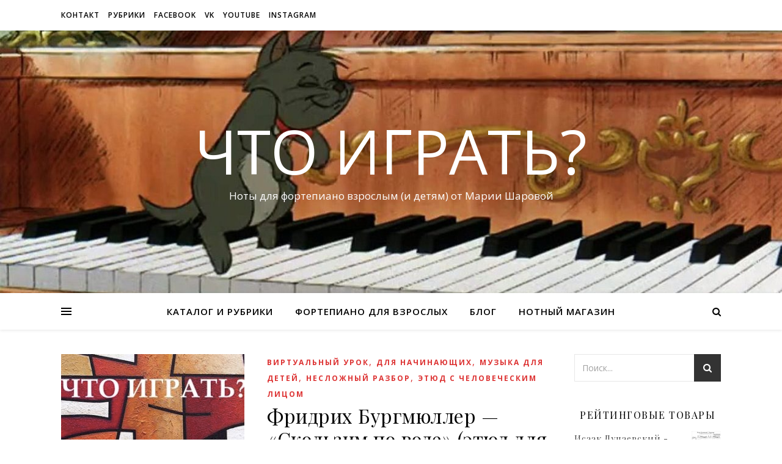

--- FILE ---
content_type: text/html; charset=UTF-8
request_url: http://chtoigrat.com/2020/01/
body_size: 12097
content:
<!DOCTYPE html>
<html lang="ru-RU">
<head>
	<meta charset="UTF-8">
	<meta name="viewport" content="width=device-width, initial-scale=1.0" />
	<link rel="profile" href="https://gmpg.org/xfn/11">

<title>Январь 2020 &#8212; ЧТО ИГРАТЬ?</title>
<meta name='robots' content='max-image-preview:large' />
<script>window._wca = window._wca || [];</script>
<link rel='dns-prefetch' href='//stats.wp.com' />
<link rel='dns-prefetch' href='//fonts.googleapis.com' />
<link rel='dns-prefetch' href='//s.w.org' />
<link rel='dns-prefetch' href='//c0.wp.com' />
<link rel="alternate" type="application/rss+xml" title="ЧТО ИГРАТЬ? &raquo; Лента" href="http://chtoigrat.com/feed/" />
<link rel="alternate" type="application/rss+xml" title="ЧТО ИГРАТЬ? &raquo; Лента комментариев" href="http://chtoigrat.com/comments/feed/" />
		<script type="text/javascript">
			window._wpemojiSettings = {"baseUrl":"https:\/\/s.w.org\/images\/core\/emoji\/13.1.0\/72x72\/","ext":".png","svgUrl":"https:\/\/s.w.org\/images\/core\/emoji\/13.1.0\/svg\/","svgExt":".svg","source":{"concatemoji":"http:\/\/chtoigrat.com\/wp-includes\/js\/wp-emoji-release.min.js?ver=5.8.12"}};
			!function(e,a,t){var n,r,o,i=a.createElement("canvas"),p=i.getContext&&i.getContext("2d");function s(e,t){var a=String.fromCharCode;p.clearRect(0,0,i.width,i.height),p.fillText(a.apply(this,e),0,0);e=i.toDataURL();return p.clearRect(0,0,i.width,i.height),p.fillText(a.apply(this,t),0,0),e===i.toDataURL()}function c(e){var t=a.createElement("script");t.src=e,t.defer=t.type="text/javascript",a.getElementsByTagName("head")[0].appendChild(t)}for(o=Array("flag","emoji"),t.supports={everything:!0,everythingExceptFlag:!0},r=0;r<o.length;r++)t.supports[o[r]]=function(e){if(!p||!p.fillText)return!1;switch(p.textBaseline="top",p.font="600 32px Arial",e){case"flag":return s([127987,65039,8205,9895,65039],[127987,65039,8203,9895,65039])?!1:!s([55356,56826,55356,56819],[55356,56826,8203,55356,56819])&&!s([55356,57332,56128,56423,56128,56418,56128,56421,56128,56430,56128,56423,56128,56447],[55356,57332,8203,56128,56423,8203,56128,56418,8203,56128,56421,8203,56128,56430,8203,56128,56423,8203,56128,56447]);case"emoji":return!s([10084,65039,8205,55357,56613],[10084,65039,8203,55357,56613])}return!1}(o[r]),t.supports.everything=t.supports.everything&&t.supports[o[r]],"flag"!==o[r]&&(t.supports.everythingExceptFlag=t.supports.everythingExceptFlag&&t.supports[o[r]]);t.supports.everythingExceptFlag=t.supports.everythingExceptFlag&&!t.supports.flag,t.DOMReady=!1,t.readyCallback=function(){t.DOMReady=!0},t.supports.everything||(n=function(){t.readyCallback()},a.addEventListener?(a.addEventListener("DOMContentLoaded",n,!1),e.addEventListener("load",n,!1)):(e.attachEvent("onload",n),a.attachEvent("onreadystatechange",function(){"complete"===a.readyState&&t.readyCallback()})),(n=t.source||{}).concatemoji?c(n.concatemoji):n.wpemoji&&n.twemoji&&(c(n.twemoji),c(n.wpemoji)))}(window,document,window._wpemojiSettings);
		</script>
		<style type="text/css">
img.wp-smiley,
img.emoji {
	display: inline !important;
	border: none !important;
	box-shadow: none !important;
	height: 1em !important;
	width: 1em !important;
	margin: 0 .07em !important;
	vertical-align: -0.1em !important;
	background: none !important;
	padding: 0 !important;
}
</style>
	<link rel='stylesheet' id='wp-block-library-css'  href='https://c0.wp.com/c/5.8.12/wp-includes/css/dist/block-library/style.min.css' type='text/css' media='all' />
<style id='wp-block-library-inline-css' type='text/css'>
.has-text-align-justify{text-align:justify;}
</style>
<link rel='stylesheet' id='wc-block-vendors-style-css'  href='https://c0.wp.com/p/woocommerce/4.9.5/packages/woocommerce-blocks/build/vendors-style.css' type='text/css' media='all' />
<link rel='stylesheet' id='wc-block-style-css'  href='https://c0.wp.com/p/woocommerce/4.9.5/packages/woocommerce-blocks/build/style.css' type='text/css' media='all' />
<link rel='stylesheet' id='woocommerce-layout-css'  href='https://c0.wp.com/p/woocommerce/4.9.5/assets/css/woocommerce-layout.css' type='text/css' media='all' />
<style id='woocommerce-layout-inline-css' type='text/css'>

	.infinite-scroll .woocommerce-pagination {
		display: none;
	}
</style>
<link rel='stylesheet' id='woocommerce-smallscreen-css'  href='https://c0.wp.com/p/woocommerce/4.9.5/assets/css/woocommerce-smallscreen.css' type='text/css' media='only screen and (max-width: 768px)' />
<link rel='stylesheet' id='woocommerce-general-css'  href='https://c0.wp.com/p/woocommerce/4.9.5/assets/css/woocommerce.css' type='text/css' media='all' />
<style id='woocommerce-inline-inline-css' type='text/css'>
.woocommerce form .form-row .required { visibility: visible; }
</style>
<link rel='stylesheet' id='ashe-style-css'  href='http://chtoigrat.com/wp-content/themes/ashe/style.css?ver=1.8.2' type='text/css' media='all' />
<link rel='stylesheet' id='fontawesome-css'  href='http://chtoigrat.com/wp-content/themes/ashe/assets/css/font-awesome.css?ver=5.8.12' type='text/css' media='all' />
<link rel='stylesheet' id='fontello-css'  href='http://chtoigrat.com/wp-content/themes/ashe/assets/css/fontello.css?ver=5.8.12' type='text/css' media='all' />
<link rel='stylesheet' id='slick-css'  href='http://chtoigrat.com/wp-content/themes/ashe/assets/css/slick.css?ver=5.8.12' type='text/css' media='all' />
<link rel='stylesheet' id='scrollbar-css'  href='http://chtoigrat.com/wp-content/themes/ashe/assets/css/perfect-scrollbar.css?ver=5.8.12' type='text/css' media='all' />
<link rel='stylesheet' id='ashe-woocommerce-css'  href='http://chtoigrat.com/wp-content/themes/ashe/assets/css/woocommerce.css?ver=5.8.12' type='text/css' media='all' />
<link rel='stylesheet' id='ashe-responsive-css'  href='http://chtoigrat.com/wp-content/themes/ashe/assets/css/responsive.css?ver=1.8.2' type='text/css' media='all' />
<link rel='stylesheet' id='ashe-playfair-font-css'  href='//fonts.googleapis.com/css?family=Playfair+Display%3A400%2C700&#038;ver=1.0.0' type='text/css' media='all' />
<link rel='stylesheet' id='ashe-opensans-font-css'  href='//fonts.googleapis.com/css?family=Open+Sans%3A400italic%2C400%2C600italic%2C600%2C700italic%2C700&#038;ver=1.0.0' type='text/css' media='all' />
<link rel='stylesheet' id='jetpack_css-css'  href='https://c0.wp.com/p/jetpack/9.1.3/css/jetpack.css' type='text/css' media='all' />
<script type='text/javascript' src='https://c0.wp.com/c/5.8.12/wp-includes/js/jquery/jquery.min.js' id='jquery-core-js'></script>
<script type='text/javascript' src='https://c0.wp.com/c/5.8.12/wp-includes/js/jquery/jquery-migrate.min.js' id='jquery-migrate-js'></script>
<script async defer type='text/javascript' src='https://stats.wp.com/s-202604.js' id='woocommerce-analytics-js'></script>
<link rel="https://api.w.org/" href="http://chtoigrat.com/wp-json/" /><link rel="EditURI" type="application/rsd+xml" title="RSD" href="http://chtoigrat.com/xmlrpc.php?rsd" />
<link rel="wlwmanifest" type="application/wlwmanifest+xml" href="http://chtoigrat.com/wp-includes/wlwmanifest.xml" /> 
<meta name="generator" content="WordPress 5.8.12" />
<meta name="generator" content="WooCommerce 4.9.5" />
<style type='text/css'>img#wpstats{display:none}</style><style id="ashe_dynamic_css">#top-bar {background-color: #ffffff;}#top-bar a {color: #000000;}#top-bar a:hover,#top-bar li.current-menu-item > a,#top-bar li.current-menu-ancestor > a,#top-bar .sub-menu li.current-menu-item > a,#top-bar .sub-menu li.current-menu-ancestor> a {color: #dd3333;}#top-menu .sub-menu,#top-menu .sub-menu a {background-color: #ffffff;border-color: rgba(0,0,0, 0.05);}@media screen and ( max-width: 979px ) {.top-bar-socials {float: none !important;}.top-bar-socials a {line-height: 40px !important;}}.header-logo a,.site-description {color: #ffffff;}.entry-header {background-color: #ffffff;}#main-nav {background-color: #ffffff;box-shadow: 0px 1px 5px rgba(0,0,0, 0.1);}#featured-links h6 {background-color: rgba(255,255,255, 0.85);color: #000000;}#main-nav a,#main-nav i,#main-nav #s {color: #000000;}.main-nav-sidebar span,.sidebar-alt-close-btn span {background-color: #000000;}#main-nav a:hover,#main-nav i:hover,#main-nav li.current-menu-item > a,#main-nav li.current-menu-ancestor > a,#main-nav .sub-menu li.current-menu-item > a,#main-nav .sub-menu li.current-menu-ancestor> a {color: #dd3333;}.main-nav-sidebar:hover span {background-color: #dd3333;}#main-menu .sub-menu,#main-menu .sub-menu a {background-color: #ffffff;border-color: rgba(0,0,0, 0.05);}#main-nav #s {background-color: #ffffff;}#main-nav #s::-webkit-input-placeholder { /* Chrome/Opera/Safari */color: rgba(0,0,0, 0.7);}#main-nav #s::-moz-placeholder { /* Firefox 19+ */color: rgba(0,0,0, 0.7);}#main-nav #s:-ms-input-placeholder { /* IE 10+ */color: rgba(0,0,0, 0.7);}#main-nav #s:-moz-placeholder { /* Firefox 18- */color: rgba(0,0,0, 0.7);}/* Background */.sidebar-alt,#featured-links,.main-content,.featured-slider-area,.page-content select,.page-content input,.page-content textarea {background-color: #ffffff;}/* Text */.page-content,.page-content select,.page-content input,.page-content textarea,.page-content .post-author a,.page-content .ashe-widget a,.page-content .comment-author {color: #464646;}/* Title */.page-content h1,.page-content h2,.page-content h3,.page-content h4,.page-content h5,.page-content h6,.page-content .post-title a,.page-content .author-description h4 a,.page-content .related-posts h4 a,.page-content .blog-pagination .previous-page a,.page-content .blog-pagination .next-page a,blockquote,.page-content .post-share a {color: #030303;}.page-content .post-title a:hover {color: rgba(3,3,3, 0.75);}/* Meta */.page-content .post-date,.page-content .post-comments,.page-content .post-author,.page-content [data-layout*="list"] .post-author a,.page-content .related-post-date,.page-content .comment-meta a,.page-content .author-share a,.page-content .post-tags a,.page-content .tagcloud a,.widget_categories li,.widget_archive li,.ahse-subscribe-box p,.rpwwt-post-author,.rpwwt-post-categories,.rpwwt-post-date,.rpwwt-post-comments-number {color: #a1a1a1;}.page-content input::-webkit-input-placeholder { /* Chrome/Opera/Safari */color: #a1a1a1;}.page-content input::-moz-placeholder { /* Firefox 19+ */color: #a1a1a1;}.page-content input:-ms-input-placeholder { /* IE 10+ */color: #a1a1a1;}.page-content input:-moz-placeholder { /* Firefox 18- */color: #a1a1a1;}/* Accent */.page-content a,.post-categories,.page-content .ashe-widget.widget_text a {color: #dd3333;}/* Disable TMP.page-content .elementor a,.page-content .elementor a:hover {color: inherit;}*/.ps-container > .ps-scrollbar-y-rail > .ps-scrollbar-y {background: #dd3333;}.page-content a:hover {color: rgba(221,51,51, 0.8);}blockquote {border-color: #dd3333;}/* Selection */::-moz-selection {color: #ffffff;background: #dd3333;}::selection {color: #ffffff;background: #dd3333;}/* Border */.page-content .post-footer,[data-layout*="list"] .blog-grid > li,.page-content .author-description,.page-content .related-posts,.page-content .entry-comments,.page-content .ashe-widget li,.page-content #wp-calendar,.page-content #wp-calendar caption,.page-content #wp-calendar tbody td,.page-content .widget_nav_menu li a,.page-content .tagcloud a,.page-content select,.page-content input,.page-content textarea,.widget-title h2:before,.widget-title h2:after,.post-tags a,.gallery-caption,.wp-caption-text,table tr,table th,table td,pre,.category-description {border-color: #e8e8e8;}hr {background-color: #e8e8e8;}/* Buttons */.widget_search i,.widget_search #searchsubmit,.wp-block-search button,.single-navigation i,.page-content .submit,.page-content .blog-pagination.numeric a,.page-content .blog-pagination.load-more a,.page-content .ashe-subscribe-box input[type="submit"],.page-content .widget_wysija input[type="submit"],.page-content .post-password-form input[type="submit"],.page-content .wpcf7 [type="submit"] {color: #ffffff;background-color: #333333;}.single-navigation i:hover,.page-content .submit:hover,.page-content .blog-pagination.numeric a:hover,.page-content .blog-pagination.numeric span,.page-content .blog-pagination.load-more a:hover,.page-content .ashe-subscribe-box input[type="submit"]:hover,.page-content .widget_wysija input[type="submit"]:hover,.page-content .post-password-form input[type="submit"]:hover,.page-content .wpcf7 [type="submit"]:hover {color: #ffffff;background-color: #dd3333;}/* Image Overlay */.image-overlay,#infscr-loading,.page-content h4.image-overlay {color: #ffffff;background-color: rgba(73,73,73, 0.3);}.image-overlay a,.post-slider .prev-arrow,.post-slider .next-arrow,.page-content .image-overlay a,#featured-slider .slick-arrow,#featured-slider .slider-dots {color: #ffffff;}.slide-caption {background: rgba(255,255,255, 0.95);}#featured-slider .slick-active {background: #ffffff;}#page-footer,#page-footer select,#page-footer input,#page-footer textarea {background-color: #f6f6f6;color: #333333;}#page-footer,#page-footer a,#page-footer select,#page-footer input,#page-footer textarea {color: #333333;}#page-footer #s::-webkit-input-placeholder { /* Chrome/Opera/Safari */color: #333333;}#page-footer #s::-moz-placeholder { /* Firefox 19+ */color: #333333;}#page-footer #s:-ms-input-placeholder { /* IE 10+ */color: #333333;}#page-footer #s:-moz-placeholder { /* Firefox 18- */color: #333333;}/* Title */#page-footer h1,#page-footer h2,#page-footer h3,#page-footer h4,#page-footer h5,#page-footer h6 {color: #111111;}#page-footer a:hover {color: #dd3333;}/* Border */#page-footer a,#page-footer .ashe-widget li,#page-footer #wp-calendar,#page-footer #wp-calendar caption,#page-footer #wp-calendar tbody td,#page-footer .widget_nav_menu li a,#page-footer select,#page-footer input,#page-footer textarea,#page-footer .widget-title h2:before,#page-footer .widget-title h2:after,.footer-widgets {border-color: #e0dbdb;}#page-footer hr {background-color: #e0dbdb;}.ashe-preloader-wrap {background-color: #ffffff;}@media screen and ( max-width: 768px ) {.featured-slider-area {display: none;}}@media screen and ( max-width: 640px ) {.related-posts {display: none;}}.header-logo a {font-family: 'Open Sans';}#top-menu li a {font-family: 'Open Sans';}#main-menu li a {font-family: 'Open Sans';}#mobile-menu li {font-family: 'Open Sans';}#top-menu li a,#main-menu li a,#mobile-menu li {text-transform: uppercase;}.boxed-wrapper {max-width: 1160px;}.sidebar-alt {max-width: 310px;left: -310px; padding: 85px 35px 0px;}.sidebar-left,.sidebar-right {width: 277px;}.main-container {width: calc(100% - 277px);width: -webkit-calc(100% - 277px);}#top-bar > div,#main-nav > div,#featured-links,.main-content,.page-footer-inner,.featured-slider-area.boxed-wrapper {padding-left: 40px;padding-right: 40px;}[data-layout*="list"] .blog-grid .has-post-thumbnail .post-media {float: left;max-width: 300px;width: 100%;}[data-layout*="list"] .blog-grid .has-post-thumbnail .post-content-wrap {width: calc(100% - 300px);width: -webkit-calc(100% - 300px);float: left;padding-left: 37px;}[data-layout*="list"] .blog-grid > li {padding-bottom: 39px;}[data-layout*="list"] .blog-grid > li {margin-bottom: 39px;}[data-layout*="list"] .blog-grid .post-header, [data-layout*="list"] .blog-grid .read-more {text-align: left;}#top-menu {float: left;}.top-bar-socials {float: right;}.entry-header {height: 500px;background-image:url(http://chtoigrat.com/wp-content/uploads/2020/03/cropped-989f6d_1888.jpg);background-size: cover;}.entry-header {background-position: center center;}.logo-img {max-width: 500px;}.mini-logo a {max-width: 70px;}#main-nav {text-align: center;}.main-nav-sidebar {position: absolute;top: 0px;left: 40px;z-index: 1;}.main-nav-icons {position: absolute;top: 0px;right: 40px;z-index: 2;}.mini-logo {position: absolute;left: auto;top: 0;}.main-nav-sidebar ~ .mini-logo {margin-left: 30px;}#featured-links .featured-link {margin-right: 20px;}#featured-links .featured-link:last-of-type {margin-right: 0;}#featured-links .featured-link {width: calc( (100% - 40px) / 3 - 1px);width: -webkit-calc( (100% - 40px) / 3- 1px);}.blog-grid > li {width: 100%;margin-bottom: 30px;}.sidebar-right {padding-left: 37px;}.footer-widgets > .ashe-widget {width: 30%;margin-right: 5%;}.footer-widgets > .ashe-widget:nth-child(3n+3) {margin-right: 0;}.footer-widgets > .ashe-widget:nth-child(3n+4) {clear: both;}.copyright-info {float: right;}.footer-socials {float: left;}.woocommerce div.product .stock,.woocommerce div.product p.price,.woocommerce div.product span.price,.woocommerce ul.products li.product .price,.woocommerce-Reviews .woocommerce-review__author,.woocommerce form .form-row .required,.woocommerce form .form-row.woocommerce-invalid label,.woocommerce .page-content div.product .woocommerce-tabs ul.tabs li a {color: #464646;}.woocommerce a.remove:hover {color: #464646 !important;}.woocommerce a.remove,.woocommerce .product_meta,.page-content .woocommerce-breadcrumb,.page-content .woocommerce-review-link,.page-content .woocommerce-breadcrumb a,.page-content .woocommerce-MyAccount-navigation-link a,.woocommerce .woocommerce-info:before,.woocommerce .page-content .woocommerce-result-count,.woocommerce-page .page-content .woocommerce-result-count,.woocommerce-Reviews .woocommerce-review__published-date,.woocommerce .product_list_widget .quantity,.woocommerce .widget_products .amount,.woocommerce .widget_price_filter .price_slider_amount,.woocommerce .widget_recently_viewed_products .amount,.woocommerce .widget_top_rated_products .amount,.woocommerce .widget_recent_reviews .reviewer {color: #a1a1a1;}.woocommerce a.remove {color: #a1a1a1 !important;}p.demo_store,.woocommerce-store-notice,.woocommerce span.onsale { background-color: #dd3333;}.woocommerce .star-rating::before,.woocommerce .star-rating span::before,.woocommerce .page-content ul.products li.product .button,.page-content .woocommerce ul.products li.product .button,.page-content .woocommerce-MyAccount-navigation-link.is-active a,.page-content .woocommerce-MyAccount-navigation-link a:hover { color: #dd3333;}.woocommerce form.login,.woocommerce form.register,.woocommerce-account fieldset,.woocommerce form.checkout_coupon,.woocommerce .woocommerce-info,.woocommerce .woocommerce-error,.woocommerce .woocommerce-message,.woocommerce .widget_shopping_cart .total,.woocommerce.widget_shopping_cart .total,.woocommerce-Reviews .comment_container,.woocommerce-cart #payment ul.payment_methods,#add_payment_method #payment ul.payment_methods,.woocommerce-checkout #payment ul.payment_methods,.woocommerce div.product .woocommerce-tabs ul.tabs::before,.woocommerce div.product .woocommerce-tabs ul.tabs::after,.woocommerce div.product .woocommerce-tabs ul.tabs li,.woocommerce .woocommerce-MyAccount-navigation-link,.select2-container--default .select2-selection--single {border-color: #e8e8e8;}.woocommerce-cart #payment,#add_payment_method #payment,.woocommerce-checkout #payment,.woocommerce .woocommerce-info,.woocommerce .woocommerce-error,.woocommerce .woocommerce-message,.woocommerce div.product .woocommerce-tabs ul.tabs li {background-color: rgba(232,232,232, 0.3);}.woocommerce-cart #payment div.payment_box::before,#add_payment_method #payment div.payment_box::before,.woocommerce-checkout #payment div.payment_box::before {border-color: rgba(232,232,232, 0.5);}.woocommerce-cart #payment div.payment_box,#add_payment_method #payment div.payment_box,.woocommerce-checkout #payment div.payment_box {background-color: rgba(232,232,232, 0.5);}.page-content .woocommerce input.button,.page-content .woocommerce a.button,.page-content .woocommerce a.button.alt,.page-content .woocommerce button.button.alt,.page-content .woocommerce input.button.alt,.page-content .woocommerce #respond input#submit.alt,.woocommerce .page-content .widget_product_search input[type="submit"],.woocommerce .page-content .woocommerce-message .button,.woocommerce .page-content a.button.alt,.woocommerce .page-content button.button.alt,.woocommerce .page-content #respond input#submit,.woocommerce .page-content .widget_price_filter .button,.woocommerce .page-content .woocommerce-message .button,.woocommerce-page .page-content .woocommerce-message .button,.woocommerce .page-content nav.woocommerce-pagination ul li a,.woocommerce .page-content nav.woocommerce-pagination ul li span {color: #ffffff;background-color: #333333;}.page-content .woocommerce input.button:hover,.page-content .woocommerce a.button:hover,.page-content .woocommerce a.button.alt:hover,.page-content .woocommerce button.button.alt:hover,.page-content .woocommerce input.button.alt:hover,.page-content .woocommerce #respond input#submit.alt:hover,.woocommerce .page-content .woocommerce-message .button:hover,.woocommerce .page-content a.button.alt:hover,.woocommerce .page-content button.button.alt:hover,.woocommerce .page-content #respond input#submit:hover,.woocommerce .page-content .widget_price_filter .button:hover,.woocommerce .page-content .woocommerce-message .button:hover,.woocommerce-page .page-content .woocommerce-message .button:hover,.woocommerce .page-content nav.woocommerce-pagination ul li a:hover,.woocommerce .page-content nav.woocommerce-pagination ul li span.current {color: #ffffff;background-color: #dd3333;}.woocommerce .page-content nav.woocommerce-pagination ul li a.prev,.woocommerce .page-content nav.woocommerce-pagination ul li a.next {color: #333333;}.woocommerce .page-content nav.woocommerce-pagination ul li a.prev:hover,.woocommerce .page-content nav.woocommerce-pagination ul li a.next:hover {color: #dd3333;}.woocommerce .page-content nav.woocommerce-pagination ul li a.prev:after,.woocommerce .page-content nav.woocommerce-pagination ul li a.next:after {color: #ffffff;}.woocommerce .page-content nav.woocommerce-pagination ul li a.prev:hover:after,.woocommerce .page-content nav.woocommerce-pagination ul li a.next:hover:after {color: #ffffff;}.cssload-cube{background-color:#333333;width:9px;height:9px;position:absolute;margin:auto;animation:cssload-cubemove 2s infinite ease-in-out;-o-animation:cssload-cubemove 2s infinite ease-in-out;-ms-animation:cssload-cubemove 2s infinite ease-in-out;-webkit-animation:cssload-cubemove 2s infinite ease-in-out;-moz-animation:cssload-cubemove 2s infinite ease-in-out}.cssload-cube1{left:13px;top:0;animation-delay:.1s;-o-animation-delay:.1s;-ms-animation-delay:.1s;-webkit-animation-delay:.1s;-moz-animation-delay:.1s}.cssload-cube2{left:25px;top:0;animation-delay:.2s;-o-animation-delay:.2s;-ms-animation-delay:.2s;-webkit-animation-delay:.2s;-moz-animation-delay:.2s}.cssload-cube3{left:38px;top:0;animation-delay:.3s;-o-animation-delay:.3s;-ms-animation-delay:.3s;-webkit-animation-delay:.3s;-moz-animation-delay:.3s}.cssload-cube4{left:0;top:13px;animation-delay:.1s;-o-animation-delay:.1s;-ms-animation-delay:.1s;-webkit-animation-delay:.1s;-moz-animation-delay:.1s}.cssload-cube5{left:13px;top:13px;animation-delay:.2s;-o-animation-delay:.2s;-ms-animation-delay:.2s;-webkit-animation-delay:.2s;-moz-animation-delay:.2s}.cssload-cube6{left:25px;top:13px;animation-delay:.3s;-o-animation-delay:.3s;-ms-animation-delay:.3s;-webkit-animation-delay:.3s;-moz-animation-delay:.3s}.cssload-cube7{left:38px;top:13px;animation-delay:.4s;-o-animation-delay:.4s;-ms-animation-delay:.4s;-webkit-animation-delay:.4s;-moz-animation-delay:.4s}.cssload-cube8{left:0;top:25px;animation-delay:.2s;-o-animation-delay:.2s;-ms-animation-delay:.2s;-webkit-animation-delay:.2s;-moz-animation-delay:.2s}.cssload-cube9{left:13px;top:25px;animation-delay:.3s;-o-animation-delay:.3s;-ms-animation-delay:.3s;-webkit-animation-delay:.3s;-moz-animation-delay:.3s}.cssload-cube10{left:25px;top:25px;animation-delay:.4s;-o-animation-delay:.4s;-ms-animation-delay:.4s;-webkit-animation-delay:.4s;-moz-animation-delay:.4s}.cssload-cube11{left:38px;top:25px;animation-delay:.5s;-o-animation-delay:.5s;-ms-animation-delay:.5s;-webkit-animation-delay:.5s;-moz-animation-delay:.5s}.cssload-cube12{left:0;top:38px;animation-delay:.3s;-o-animation-delay:.3s;-ms-animation-delay:.3s;-webkit-animation-delay:.3s;-moz-animation-delay:.3s}.cssload-cube13{left:13px;top:38px;animation-delay:.4s;-o-animation-delay:.4s;-ms-animation-delay:.4s;-webkit-animation-delay:.4s;-moz-animation-delay:.4s}.cssload-cube14{left:25px;top:38px;animation-delay:.5s;-o-animation-delay:.5s;-ms-animation-delay:.5s;-webkit-animation-delay:.5s;-moz-animation-delay:.5s}.cssload-cube15{left:38px;top:38px;animation-delay:.6s;-o-animation-delay:.6s;-ms-animation-delay:.6s;-webkit-animation-delay:.6s;-moz-animation-delay:.6s}.cssload-spinner{margin:auto;width:49px;height:49px;position:relative}@keyframes cssload-cubemove{35%{transform:scale(0.005)}50%{transform:scale(1.7)}65%{transform:scale(0.005)}}@-o-keyframes cssload-cubemove{35%{-o-transform:scale(0.005)}50%{-o-transform:scale(1.7)}65%{-o-transform:scale(0.005)}}@-ms-keyframes cssload-cubemove{35%{-ms-transform:scale(0.005)}50%{-ms-transform:scale(1.7)}65%{-ms-transform:scale(0.005)}}@-webkit-keyframes cssload-cubemove{35%{-webkit-transform:scale(0.005)}50%{-webkit-transform:scale(1.7)}65%{-webkit-transform:scale(0.005)}}@-moz-keyframes cssload-cubemove{35%{-moz-transform:scale(0.005)}50%{-moz-transform:scale(1.7)}65%{-moz-transform:scale(0.005)}}</style>	<noscript><style>.woocommerce-product-gallery{ opacity: 1 !important; }</style></noscript>
	<style type="text/css" id="custom-background-css">
body.custom-background { background-color: #ffffff; }
</style>
	<link rel="icon" href="http://chtoigrat.com/wp-content/uploads/2020/03/cropped-Chto-igrat-icon-32x32.jpg" sizes="32x32" />
<link rel="icon" href="http://chtoigrat.com/wp-content/uploads/2020/03/cropped-Chto-igrat-icon-192x192.jpg" sizes="192x192" />
<link rel="apple-touch-icon" href="http://chtoigrat.com/wp-content/uploads/2020/03/cropped-Chto-igrat-icon-180x180.jpg" />
<meta name="msapplication-TileImage" content="http://chtoigrat.com/wp-content/uploads/2020/03/cropped-Chto-igrat-icon-270x270.jpg" />
</head>

<body class="archive date custom-background wp-embed-responsive theme-ashe woocommerce-no-js elementor-default elementor-kit-4196">

	<!-- Preloader -->
	
	<!-- Page Wrapper -->
	<div id="page-wrap">

		<!-- Boxed Wrapper -->
		<div id="page-header" >

		
<div id="top-bar" class="clear-fix">
	<div class="boxed-wrapper">
		
		
		<div class="top-bar-socials">

			
			
			
			
		</div>

	<nav class="top-menu-container"><ul id="top-menu" class=""><li id="menu-item-4108" class="menu-item menu-item-type-post_type menu-item-object-page menu-item-4108"><a href="http://chtoigrat.com/uroki-fortepiano-online/">Контакт</a></li>
<li id="menu-item-4330" class="menu-item menu-item-type-post_type menu-item-object-page menu-item-4330"><a href="http://chtoigrat.com/noty-dlya-pianino/">рубрики</a></li>
<li id="menu-item-11" class="menu-item menu-item-type-custom menu-item-object-custom menu-item-11"><a href="https://www.facebook.com/mashasharovapiano/">Facebook</a></li>
<li id="menu-item-12" class="menu-item menu-item-type-custom menu-item-object-custom menu-item-12"><a href="https://vk.com/club154049590">VK</a></li>
<li id="menu-item-4048" class="menu-item menu-item-type-custom menu-item-object-custom menu-item-4048"><a href="http://youtube.com/c/MashaSharovaPiano">Youtube</a></li>
<li id="menu-item-13" class="menu-item menu-item-type-custom menu-item-object-custom menu-item-13"><a href="https://www.instagram.com/masha.sharova.piano/">Instagram</a></li>
</ul></nav>
	</div>
</div><!-- #top-bar -->


	<div class="entry-header">
		<div class="cv-outer">
		<div class="cv-inner">
			<div class="header-logo">
				
									
										<a href="http://chtoigrat.com/">ЧТО ИГРАТЬ?</a>
					
								
				<p class="site-description">Ноты для фортепиано взрослым (и детям) от Марии Шаровой</p>
				
			</div>
		</div>
		</div>
	</div>


<div id="main-nav" class="clear-fix">

	<div class="boxed-wrapper">	
		
		<!-- Alt Sidebar Icon -->
				<div class="main-nav-sidebar">
			<div>
				<span></span>
				<span></span>
				<span></span>
			</div>
		</div>
		
		<!-- Mini Logo -->
		
		<!-- Icons -->
		<div class="main-nav-icons">
						<div class="main-nav-search">
				<i class="fa fa-search"></i>
				<i class="fa fa-times"></i>
				<form role="search" method="get" id="searchform" class="clear-fix" action="http://chtoigrat.com/"><input type="search" name="s" id="s" placeholder="Поиск..." data-placeholder="Введите затем нажмите Enter ..." value="" /><i class="fa fa-search"></i><input type="submit" id="searchsubmit" value="st" /></form>			</div>
					</div>

		<nav class="main-menu-container"><ul id="main-menu" class=""><li id="menu-item-4327" class="menu-item menu-item-type-post_type menu-item-object-page menu-item-4327"><a href="http://chtoigrat.com/noty-dlya-pianino/">Каталог и рубрики</a></li>
<li id="menu-item-4112" class="menu-item menu-item-type-post_type menu-item-object-page menu-item-4112"><a href="http://chtoigrat.com/fortepiano-dlya-vzroslyx/">Фортепиано для взрослых</a></li>
<li id="menu-item-4249" class="menu-item menu-item-type-custom menu-item-object-custom menu-item-home menu-item-4249"><a href="http://chtoigrat.com">Блог</a></li>
<li id="menu-item-4664" class="menu-item menu-item-type-post_type menu-item-object-page menu-item-4664"><a href="http://chtoigrat.com/shop/">Нотный магазин</a></li>
</ul></nav>
		<!-- Mobile Menu Button -->
		<span class="mobile-menu-btn">
			<i class="fa fa-chevron-down"></i>
		</span>

		<nav class="mobile-menu-container"><ul id="mobile-menu" class=""><li class="menu-item menu-item-type-post_type menu-item-object-page menu-item-4327"><a href="http://chtoigrat.com/noty-dlya-pianino/">Каталог и рубрики</a></li>
<li class="menu-item menu-item-type-post_type menu-item-object-page menu-item-4112"><a href="http://chtoigrat.com/fortepiano-dlya-vzroslyx/">Фортепиано для взрослых</a></li>
<li class="menu-item menu-item-type-custom menu-item-object-custom menu-item-home menu-item-4249"><a href="http://chtoigrat.com">Блог</a></li>
<li class="menu-item menu-item-type-post_type menu-item-object-page menu-item-4664"><a href="http://chtoigrat.com/shop/">Нотный магазин</a></li>
 </ul></nav>
	</div>

</div><!-- #main-nav -->

		</div><!-- .boxed-wrapper -->

		<!-- Page Content -->
		<div class="page-content">

			
<div class="sidebar-alt-wrap">
	<div class="sidebar-alt-close image-overlay"></div>
	<aside class="sidebar-alt">

		<div class="sidebar-alt-close-btn">
			<span></span>
			<span></span>
		</div>

		<div id="nav_menu-3" class="ashe-widget widget_nav_menu"><div class="menu-primary-container"><ul id="menu-primary" class="menu"><li class="menu-item menu-item-type-post_type menu-item-object-page menu-item-4327"><a href="http://chtoigrat.com/noty-dlya-pianino/">Каталог и рубрики</a></li>
<li class="menu-item menu-item-type-post_type menu-item-object-page menu-item-4112"><a href="http://chtoigrat.com/fortepiano-dlya-vzroslyx/">Фортепиано для взрослых</a></li>
<li class="menu-item menu-item-type-custom menu-item-object-custom menu-item-home menu-item-4249"><a href="http://chtoigrat.com">Блог</a></li>
<li class="menu-item menu-item-type-post_type menu-item-object-page menu-item-4664"><a href="http://chtoigrat.com/shop/">Нотный магазин</a></li>
</ul></div></div>		
	</aside>
</div>
<div class="main-content clear-fix boxed-wrapper" data-layout="list-rsidebar" data-sidebar-sticky="1">
	
	<div class="main-container">
	
	<ul class="blog-grid"><li>			<article id="post-4136" class="blog-post clear-fix post-4136 post type-post status-publish format-standard has-post-thumbnail hentry category-urok-fortepiano-razbiraem-vmeste category-7 category-11 category-18 category-22 tag-350 tag-474 tag-482 tag-483 tag-484 tag-504">
				
				<div class="post-media">
					<a href="http://chtoigrat.com/burgmuller-etud-dlya-nachinayushix-pianino/"></a>
					<img width="300" height="300" src="http://chtoigrat.com/wp-content/uploads/2020/03/Chto-igrat-icon-300x300.jpg" class="attachment-ashe-list-thumbnail size-ashe-list-thumbnail wp-post-image" alt="" loading="lazy" srcset="http://chtoigrat.com/wp-content/uploads/2020/03/Chto-igrat-icon-300x300.jpg 300w, http://chtoigrat.com/wp-content/uploads/2020/03/Chto-igrat-icon-100x100.jpg 100w, http://chtoigrat.com/wp-content/uploads/2020/03/Chto-igrat-icon-150x150.jpg 150w, http://chtoigrat.com/wp-content/uploads/2020/03/Chto-igrat-icon-75x75.jpg 75w" sizes="(max-width: 300px) 100vw, 300px" />				</div>

				<div class="post-content-wrap">
					<header class="post-header">

				 		<div class="post-categories"><a href="http://chtoigrat.com/category/urok-fortepiano-razbiraem-vmeste/" rel="category tag">Виртуальный урок</a>,&nbsp;&nbsp;<a href="http://chtoigrat.com/category/%d0%b4%d0%bb%d1%8f-%d0%bd%d0%b0%d1%87%d0%b8%d0%bd%d0%b0%d1%8e%d1%89%d0%b8%d1%85/" rel="category tag">Для начинающих</a>,&nbsp;&nbsp;<a href="http://chtoigrat.com/category/%d0%ba%d0%bb%d0%b0%d1%81%d1%81%d0%bd%d0%b0%d1%8f-%d0%bc%d1%83%d0%b7%d1%8b%d0%ba%d0%b0-%d0%b4%d0%bb%d1%8f-%d0%b4%d0%b5%d1%82%d0%b5%d0%b9/" rel="category tag">Музыка для детей</a>,&nbsp;&nbsp;<a href="http://chtoigrat.com/category/%d0%bd%d0%b5%d1%81%d0%bb%d0%be%d0%b6%d0%bd%d1%8b%d0%b9-%d1%80%d0%b0%d0%b7%d0%b1%d0%be%d1%80/" rel="category tag">Несложный разбор</a>,&nbsp;&nbsp;<a href="http://chtoigrat.com/category/%d1%8d%d1%82%d1%8e%d0%b4-%d1%81-%d1%87%d0%b5%d0%bb%d0%be%d0%b2%d0%b5%d1%87%d0%b5%d1%81%d0%ba%d0%b8%d0%bc-%d0%bb%d0%b8%d1%86%d0%be%d0%bc/" rel="category tag">Этюд с человеческим лицом</a> </div>
												<h2 class="post-title">
							<a href="http://chtoigrat.com/burgmuller-etud-dlya-nachinayushix-pianino/">Фридрих Бургмюллер &#8212; &#171;Скользим по воде&#187; (этюд для совсем начинающих)</a>
						</h2>
												
												<div class="post-meta clear-fix">

							
										
							<span class="meta-sep">/</span>
							<span class="post-date">30 января 2020</span>
							
														<span class="meta-sep">/</span>
								<a href="http://chtoigrat.com/burgmuller-etud-dlya-nachinayushix-pianino/#respond" class="post-comments" >Нет комментариев</a>														
						</div>
												
					</header>

					
					<div class="post-content">
						<p>Красивая и очень простая пьеса &#8212; для начинающих играть на пианино, маленьких детей и взрослых. Входит в один из циклов этюдов Бургмюллера, то есть прекрасный этюд с человеческим лицом на уроки фортепиано 1-го&hellip;</p>					</div>

					
					<div class="read-more">
						<a href="http://chtoigrat.com/burgmuller-etud-dlya-nachinayushix-pianino/">читать далее</a>
					</div>

						
	<div class="post-share">

		
		
		
		
		
		
		
	</div>
						
				</div>

			</article>

			</li><li>			<article id="post-4134" class="blog-post clear-fix post-4134 post type-post status-publish format-standard has-post-thumbnail hentry category-urok-fortepiano-razbiraem-vmeste category-7 category-9 category-11 category-22 tag-332 tag-474 tag-482 tag-484 tag-504">
				
				<div class="post-media">
					<a href="http://chtoigrat.com/marmontel-etud-fortepiano-noty/"></a>
					<img width="300" height="300" src="http://chtoigrat.com/wp-content/uploads/2020/03/Chto-igrat-icon-300x300.jpg" class="attachment-ashe-list-thumbnail size-ashe-list-thumbnail wp-post-image" alt="" loading="lazy" srcset="http://chtoigrat.com/wp-content/uploads/2020/03/Chto-igrat-icon-300x300.jpg 300w, http://chtoigrat.com/wp-content/uploads/2020/03/Chto-igrat-icon-100x100.jpg 100w, http://chtoigrat.com/wp-content/uploads/2020/03/Chto-igrat-icon-150x150.jpg 150w, http://chtoigrat.com/wp-content/uploads/2020/03/Chto-igrat-icon-75x75.jpg 75w" sizes="(max-width: 300px) 100vw, 300px" />				</div>

				<div class="post-content-wrap">
					<header class="post-header">

				 		<div class="post-categories"><a href="http://chtoigrat.com/category/urok-fortepiano-razbiraem-vmeste/" rel="category tag">Виртуальный урок</a>,&nbsp;&nbsp;<a href="http://chtoigrat.com/category/%d0%b4%d0%bb%d1%8f-%d0%bd%d0%b0%d1%87%d0%b8%d0%bd%d0%b0%d1%8e%d1%89%d0%b8%d1%85/" rel="category tag">Для начинающих</a>,&nbsp;&nbsp;<a href="http://chtoigrat.com/category/%d0%b4%d0%bb%d1%8f-%d1%81%d1%80%d0%b5%d0%b4%d0%bd%d0%b5%d0%b3%d0%be-%d1%83%d1%80%d0%be%d0%b2%d0%bd%d1%8f/" rel="category tag">Для среднего уровня</a>,&nbsp;&nbsp;<a href="http://chtoigrat.com/category/%d0%ba%d0%bb%d0%b0%d1%81%d1%81%d0%bd%d0%b0%d1%8f-%d0%bc%d1%83%d0%b7%d1%8b%d0%ba%d0%b0-%d0%b4%d0%bb%d1%8f-%d0%b4%d0%b5%d1%82%d0%b5%d0%b9/" rel="category tag">Музыка для детей</a>,&nbsp;&nbsp;<a href="http://chtoigrat.com/category/%d1%8d%d1%82%d1%8e%d0%b4-%d1%81-%d1%87%d0%b5%d0%bb%d0%be%d0%b2%d0%b5%d1%87%d0%b5%d1%81%d0%ba%d0%b8%d0%bc-%d0%bb%d0%b8%d1%86%d0%be%d0%bc/" rel="category tag">Этюд с человеческим лицом</a> </div>
												<h2 class="post-title">
							<a href="http://chtoigrat.com/marmontel-etud-fortepiano-noty/">Антуан Мармонтель &#8212; &#171;Волнительное ожидание&#187; (этюд для начинающих)</a>
						</h2>
												
												<div class="post-meta clear-fix">

							
										
							<span class="meta-sep">/</span>
							<span class="post-date">28 января 2020</span>
							
														<span class="meta-sep">/</span>
								<a href="http://chtoigrat.com/marmontel-etud-fortepiano-noty/#comments" class="post-comments" >1 комментарий</a>														
						</div>
												
					</header>

					
					<div class="post-content">
						<p>Вы любите знаменитую Бурю, 3ю часть 17й сонаты Бетховена, хотели бы ее сыграть на фортепиано, но технических возможностей нет и не будет? Грустная ситуация для начинающих, но для неё есть решение &#8212; &#171;Волнительное&hellip;</p>					</div>

					
					<div class="read-more">
						<a href="http://chtoigrat.com/marmontel-etud-fortepiano-noty/">читать далее</a>
					</div>

						
	<div class="post-share">

		
		
		
		
		
		
		
	</div>
						
				</div>

			</article>

			</li><li>			<article id="post-4131" class="blog-post clear-fix post-4131 post type-post status-publish format-standard has-post-thumbnail hentry category-urok-fortepiano-razbiraem-vmeste category-8 category-9 category-16 category-17 category-21 tag-332 tag-474 tag-482 tag-483 tag-214">
				
				<div class="post-media">
					<a href="http://chtoigrat.com/borodin-noktyurn-noty-fortepiano/"></a>
					<img width="300" height="300" src="http://chtoigrat.com/wp-content/uploads/2020/04/venise-pic-pianocover-300x300.jpg" class="attachment-ashe-list-thumbnail size-ashe-list-thumbnail wp-post-image" alt="" loading="lazy" srcset="http://chtoigrat.com/wp-content/uploads/2020/04/venise-pic-pianocover-300x300.jpg 300w, http://chtoigrat.com/wp-content/uploads/2020/04/venise-pic-pianocover-100x100.jpg 100w, http://chtoigrat.com/wp-content/uploads/2020/04/venise-pic-pianocover-150x150.jpg 150w, http://chtoigrat.com/wp-content/uploads/2020/04/venise-pic-pianocover-75x75.jpg 75w, http://chtoigrat.com/wp-content/uploads/2020/04/venise-pic-pianocover.jpg 400w" sizes="(max-width: 300px) 100vw, 300px" />				</div>

				<div class="post-content-wrap">
					<header class="post-header">

				 		<div class="post-categories"><a href="http://chtoigrat.com/category/urok-fortepiano-razbiraem-vmeste/" rel="category tag">Виртуальный урок</a>,&nbsp;&nbsp;<a href="http://chtoigrat.com/category/%d0%b4%d0%bb%d1%8f-%d0%bf%d1%80%d0%be%d0%b4%d0%b2%d0%b8%d0%bd%d1%83%d1%82%d0%be%d0%b3%d0%be-%d1%83%d1%80%d0%be%d0%b2%d0%bd%d1%8f/" rel="category tag">Для продвинутого уровня</a>,&nbsp;&nbsp;<a href="http://chtoigrat.com/category/%d0%b4%d0%bb%d1%8f-%d1%81%d1%80%d0%b5%d0%b4%d0%bd%d0%b5%d0%b3%d0%be-%d1%83%d1%80%d0%be%d0%b2%d0%bd%d1%8f/" rel="category tag">Для среднего уровня</a>,&nbsp;&nbsp;<a href="http://chtoigrat.com/category/%d0%bd%d0%b0-%d0%ba%d0%be%d0%bd%d0%ba%d1%83%d1%80%d1%81/" rel="category tag">На конкурс</a>,&nbsp;&nbsp;<a href="http://chtoigrat.com/category/%d0%bd%d0%b0-%d0%ba%d0%be%d0%bd%d1%86%d0%b5%d1%80%d1%82/" rel="category tag">На концерт</a>,&nbsp;&nbsp;<a href="http://chtoigrat.com/category/%d1%84%d1%80%d0%b0%d0%b7%d0%b8%d1%80%d0%be%d0%b2%d0%ba%d0%b0-%d0%b8-%d0%ba%d0%b0%d0%bd%d1%82%d0%b8%d0%bb%d0%b5%d0%bd%d0%b0/" rel="category tag">Фразировка и кантилена</a> </div>
												<h2 class="post-title">
							<a href="http://chtoigrat.com/borodin-noktyurn-noty-fortepiano/">Александр Бородин &#8212; Ноктюрн для фортепиано (&#171;Маленькая сюита&#187;)</a>
						</h2>
												
												<div class="post-meta clear-fix">

							
										
							<span class="meta-sep">/</span>
							<span class="post-date">12 января 2020</span>
							
														<span class="meta-sep">/</span>
								<a href="http://chtoigrat.com/borodin-noktyurn-noty-fortepiano/#respond" class="post-comments" >Нет комментариев</a>														
						</div>
												
					</header>

					
					<div class="post-content">
						<p>Малоизвестная, очень красивая пьеса для фортепиано с ярким лирическим образом ночной природы. Опера Бородина &#8212; русского композитора ХIХ века, участника &#171;Могучей кучки&#187; &#8212; &#171;Князь Игорь&#187; известна и любима во всем мире, симфонии в&hellip;</p>					</div>

					
					<div class="read-more">
						<a href="http://chtoigrat.com/borodin-noktyurn-noty-fortepiano/">читать далее</a>
					</div>

						
	<div class="post-share">

		
		
		
		
		
		
		
	</div>
						
				</div>

			</article>

			</li></ul>
	
</div><!-- .main-container -->
<div class="sidebar-right-wrap">
	<aside class="sidebar-right">
		<div id="search-2" class="ashe-widget widget_search"><form role="search" method="get" id="searchform" class="clear-fix" action="http://chtoigrat.com/"><input type="search" name="s" id="s" placeholder="Поиск..." data-placeholder="Введите затем нажмите Enter ..." value="" /><i class="fa fa-search"></i><input type="submit" id="searchsubmit" value="st" /></form></div><div id="woocommerce_top_rated_products-2" class="ashe-widget woocommerce widget_top_rated_products"><div class="widget-title"><h2>Рейтинговые товары</h2></div><ul class="product_list_widget"><li>
	
	<a href="http://chtoigrat.com/product/deti-kapitana-granta-noty-fortepiano/">
		<img width="300" height="300" src="http://chtoigrat.com/wp-content/uploads/2023/10/deti-kapitana-granta-fortepiano-legkie-noty-pdf-300x300.jpg" class="attachment-woocommerce_thumbnail size-woocommerce_thumbnail" alt="" loading="lazy" srcset="http://chtoigrat.com/wp-content/uploads/2023/10/deti-kapitana-granta-fortepiano-legkie-noty-pdf-300x300.jpg 300w, http://chtoigrat.com/wp-content/uploads/2023/10/deti-kapitana-granta-fortepiano-legkie-noty-pdf-150x150.jpg 150w, http://chtoigrat.com/wp-content/uploads/2023/10/deti-kapitana-granta-fortepiano-legkie-noty-pdf-768x768.jpg 768w, http://chtoigrat.com/wp-content/uploads/2023/10/deti-kapitana-granta-fortepiano-legkie-noty-pdf-75x75.jpg 75w, http://chtoigrat.com/wp-content/uploads/2023/10/deti-kapitana-granta-fortepiano-legkie-noty-pdf-600x600.jpg 600w, http://chtoigrat.com/wp-content/uploads/2023/10/deti-kapitana-granta-fortepiano-legkie-noty-pdf-100x100.jpg 100w, http://chtoigrat.com/wp-content/uploads/2023/10/deti-kapitana-granta-fortepiano-legkie-noty-pdf.jpg 800w" sizes="(max-width: 300px) 100vw, 300px" />		<span class="product-title">Исаак Дунаевский - "Дети капитана Гранта" (Увертюра) ноты для фортепиано</span>
	</a>

				
	<span class="woocommerce-Price-amount amount"><bdi><span class="woocommerce-Price-currencySymbol">&#8381;</span>690,00</bdi></span>
	</li>
<li>
	
	<a href="http://chtoigrat.com/product/anastasiya-disnej-pesnya-pianino-pdf/">
		<img width="300" height="300" src="http://chtoigrat.com/wp-content/uploads/2023/10/odnazhdy-v-dekabre-anastasiya-pianino-noty-300x300.jpg" class="attachment-woocommerce_thumbnail size-woocommerce_thumbnail" alt="" loading="lazy" srcset="http://chtoigrat.com/wp-content/uploads/2023/10/odnazhdy-v-dekabre-anastasiya-pianino-noty-300x300.jpg 300w, http://chtoigrat.com/wp-content/uploads/2023/10/odnazhdy-v-dekabre-anastasiya-pianino-noty-150x150.jpg 150w, http://chtoigrat.com/wp-content/uploads/2023/10/odnazhdy-v-dekabre-anastasiya-pianino-noty-768x768.jpg 768w, http://chtoigrat.com/wp-content/uploads/2023/10/odnazhdy-v-dekabre-anastasiya-pianino-noty-75x75.jpg 75w, http://chtoigrat.com/wp-content/uploads/2023/10/odnazhdy-v-dekabre-anastasiya-pianino-noty-600x600.jpg 600w, http://chtoigrat.com/wp-content/uploads/2023/10/odnazhdy-v-dekabre-anastasiya-pianino-noty-100x100.jpg 100w, http://chtoigrat.com/wp-content/uploads/2023/10/odnazhdy-v-dekabre-anastasiya-pianino-noty.jpg 800w" sizes="(max-width: 300px) 100vw, 300px" />		<span class="product-title">Стивен Флаэрти - Однажды в декабре («Анастасия», 1997), рождественский вальс для фортепиано</span>
	</a>

				
	<span class="woocommerce-Price-amount amount"><bdi><span class="woocommerce-Price-currencySymbol">&#8381;</span>550,00</bdi></span>
	</li>
<li>
	
	<a href="http://chtoigrat.com/product/schedrik-fortepiano-pdf/">
		<img width="300" height="300" src="http://chtoigrat.com/wp-content/uploads/2023/10/schedrik-noty-dlya-fortepiano-300x300.jpg" class="attachment-woocommerce_thumbnail size-woocommerce_thumbnail" alt="" loading="lazy" srcset="http://chtoigrat.com/wp-content/uploads/2023/10/schedrik-noty-dlya-fortepiano-300x300.jpg 300w, http://chtoigrat.com/wp-content/uploads/2023/10/schedrik-noty-dlya-fortepiano-150x150.jpg 150w, http://chtoigrat.com/wp-content/uploads/2023/10/schedrik-noty-dlya-fortepiano-768x768.jpg 768w, http://chtoigrat.com/wp-content/uploads/2023/10/schedrik-noty-dlya-fortepiano-75x75.jpg 75w, http://chtoigrat.com/wp-content/uploads/2023/10/schedrik-noty-dlya-fortepiano-600x600.jpg 600w, http://chtoigrat.com/wp-content/uploads/2023/10/schedrik-noty-dlya-fortepiano-100x100.jpg 100w, http://chtoigrat.com/wp-content/uploads/2023/10/schedrik-noty-dlya-fortepiano.jpg 800w" sizes="(max-width: 300px) 100vw, 300px" />		<span class="product-title">Микола Леонтович - Щедрик ("Carol of the Bells") / Рождественская обработка в романтическом стиле</span>
	</a>

				
	<span class="woocommerce-Price-amount amount"><bdi><span class="woocommerce-Price-currencySymbol">&#8381;</span>390,00</bdi></span>
	</li>
<li>
	
	<a href="http://chtoigrat.com/product/legkij-dzhaz-fortepiano-noty/">
		<img width="300" height="300" src="http://chtoigrat.com/wp-content/uploads/2023/10/piano-jazz-intermediate-level-sheet-300x300.jpg" class="attachment-woocommerce_thumbnail size-woocommerce_thumbnail" alt="" loading="lazy" srcset="http://chtoigrat.com/wp-content/uploads/2023/10/piano-jazz-intermediate-level-sheet-300x300.jpg 300w, http://chtoigrat.com/wp-content/uploads/2023/10/piano-jazz-intermediate-level-sheet-150x150.jpg 150w, http://chtoigrat.com/wp-content/uploads/2023/10/piano-jazz-intermediate-level-sheet-768x770.jpg 768w, http://chtoigrat.com/wp-content/uploads/2023/10/piano-jazz-intermediate-level-sheet-75x75.jpg 75w, http://chtoigrat.com/wp-content/uploads/2023/10/piano-jazz-intermediate-level-sheet-600x602.jpg 600w, http://chtoigrat.com/wp-content/uploads/2023/10/piano-jazz-intermediate-level-sheet-100x100.jpg 100w, http://chtoigrat.com/wp-content/uploads/2023/10/piano-jazz-intermediate-level-sheet.jpg 798w" sizes="(max-width: 300px) 100vw, 300px" />		<span class="product-title">Размышление ("Resembling thoughts") - уютный джаз для фортепиано</span>
	</a>

				
	<span class="woocommerce-Price-amount amount"><bdi><span class="woocommerce-Price-currencySymbol">&#8381;</span>390,00</bdi></span>
	</li>
<li>
	
	<a href="http://chtoigrat.com/product/ashitaka-i-san-gibli-legkie-noty/">
		<img width="300" height="300" src="http://chtoigrat.com/wp-content/uploads/2023/11/Ashitaka-i-san-legkie-noty-na-pianino-300x300.jpg" class="attachment-woocommerce_thumbnail size-woocommerce_thumbnail" alt="" loading="lazy" srcset="http://chtoigrat.com/wp-content/uploads/2023/11/Ashitaka-i-san-legkie-noty-na-pianino-300x300.jpg 300w, http://chtoigrat.com/wp-content/uploads/2023/11/Ashitaka-i-san-legkie-noty-na-pianino-150x150.jpg 150w, http://chtoigrat.com/wp-content/uploads/2023/11/Ashitaka-i-san-legkie-noty-na-pianino-768x768.jpg 768w, http://chtoigrat.com/wp-content/uploads/2023/11/Ashitaka-i-san-legkie-noty-na-pianino-75x75.jpg 75w, http://chtoigrat.com/wp-content/uploads/2023/11/Ashitaka-i-san-legkie-noty-na-pianino-600x600.jpg 600w, http://chtoigrat.com/wp-content/uploads/2023/11/Ashitaka-i-san-legkie-noty-na-pianino-100x100.jpg 100w, http://chtoigrat.com/wp-content/uploads/2023/11/Ashitaka-i-san-legkie-noty-na-pianino.jpg 800w" sizes="(max-width: 300px) 100vw, 300px" />		<span class="product-title">Дзё Хисаиши - Ашитака и Сан ("Принцесса Мононоке") | Облегченные ноты с аппликатурой</span>
	</a>

				
	<span class="woocommerce-Price-amount amount"><bdi><span class="woocommerce-Price-currencySymbol">&#8381;</span>390,00</bdi></span>
	</li>
</ul></div><div id="categories-2" class="ashe-widget widget_categories"><div class="widget-title"><h2>Рубрики</h2></div>
			<ul>
					<li class="cat-item cat-item-3"><a href="http://chtoigrat.com/category/masha-sharova-noty-dlya-fortepiano/">Авторские ноты</a>
</li>
	<li class="cat-item cat-item-1"><a href="http://chtoigrat.com/category/urok-fortepiano-razbiraem-vmeste/">Виртуальный урок</a>
</li>
	<li class="cat-item cat-item-6"><a href="http://chtoigrat.com/category/%d0%b4%d0%b6%d0%b0%d0%b7-%d0%b4%d0%bb%d1%8f-%d1%84%d0%be%d1%80%d1%82%d0%b5%d0%bf%d0%b8%d0%b0%d0%bd%d0%be/">Джаз</a>
</li>
	<li class="cat-item cat-item-7"><a href="http://chtoigrat.com/category/%d0%b4%d0%bb%d1%8f-%d0%bd%d0%b0%d1%87%d0%b8%d0%bd%d0%b0%d1%8e%d1%89%d0%b8%d1%85/">Для начинающих</a>
</li>
	<li class="cat-item cat-item-8"><a href="http://chtoigrat.com/category/%d0%b4%d0%bb%d1%8f-%d0%bf%d1%80%d0%be%d0%b4%d0%b2%d0%b8%d0%bd%d1%83%d1%82%d0%be%d0%b3%d0%be-%d1%83%d1%80%d0%be%d0%b2%d0%bd%d1%8f/">Для продвинутого уровня</a>
</li>
	<li class="cat-item cat-item-9"><a href="http://chtoigrat.com/category/%d0%b4%d0%bb%d1%8f-%d1%81%d1%80%d0%b5%d0%b4%d0%bd%d0%b5%d0%b3%d0%be-%d1%83%d1%80%d0%be%d0%b2%d0%bd%d1%8f/">Для среднего уровня</a>
</li>
	<li class="cat-item cat-item-12"><a href="http://chtoigrat.com/category/%d0%bb%d0%b0%d1%82%d0%b8%d0%bd%d0%be-%d0%b8%d1%81%d0%bf%d0%b0%d0%bd%d1%81%d0%ba%d0%b8%d0%b5-%d1%80%d0%b8%d1%82%d0%bc%d1%8b/">Латино-испанские ритмы</a>
</li>
	<li class="cat-item cat-item-11"><a href="http://chtoigrat.com/category/%d0%ba%d0%bb%d0%b0%d1%81%d1%81%d0%bd%d0%b0%d1%8f-%d0%bc%d1%83%d0%b7%d1%8b%d0%ba%d0%b0-%d0%b4%d0%bb%d1%8f-%d0%b4%d0%b5%d1%82%d0%b5%d0%b9/">Музыка для детей</a>
</li>
	<li class="cat-item cat-item-15"><a href="http://chtoigrat.com/category/%d0%bc%d1%83%d0%b7%d1%8b%d0%ba%d0%b0-%d0%ba-%d1%84%d0%b8%d0%bb%d1%8c%d0%bc%d1%83/">Музыка к фильму</a>
</li>
	<li class="cat-item cat-item-16"><a href="http://chtoigrat.com/category/%d0%bd%d0%b0-%d0%ba%d0%be%d0%bd%d0%ba%d1%83%d1%80%d1%81/">На конкурс</a>
</li>
	<li class="cat-item cat-item-17"><a href="http://chtoigrat.com/category/%d0%bd%d0%b0-%d0%ba%d0%be%d0%bd%d1%86%d0%b5%d1%80%d1%82/">На концерт</a>
</li>
	<li class="cat-item cat-item-18"><a href="http://chtoigrat.com/category/%d0%bd%d0%b5%d1%81%d0%bb%d0%be%d0%b6%d0%bd%d1%8b%d0%b9-%d1%80%d0%b0%d0%b7%d0%b1%d0%be%d1%80/">Несложный разбор</a>
</li>
	<li class="cat-item cat-item-21"><a href="http://chtoigrat.com/category/%d1%84%d1%80%d0%b0%d0%b7%d0%b8%d1%80%d0%be%d0%b2%d0%ba%d0%b0-%d0%b8-%d0%ba%d0%b0%d0%bd%d1%82%d0%b8%d0%bb%d0%b5%d0%bd%d0%b0/">Фразировка и кантилена</a>
</li>
	<li class="cat-item cat-item-22"><a href="http://chtoigrat.com/category/%d1%8d%d1%82%d1%8e%d0%b4-%d1%81-%d1%87%d0%b5%d0%bb%d0%be%d0%b2%d0%b5%d1%87%d0%b5%d1%81%d0%ba%d0%b8%d0%bc-%d0%bb%d0%b8%d1%86%d0%be%d0%bc/">Этюд с человеческим лицом</a>
</li>
			</ul>

			</div><div id="archives-2" class="ashe-widget widget_archive"><div class="widget-title"><h2>Архивы</h2></div>
			<ul>
					<li><a href='http://chtoigrat.com/2025/12/'>Декабрь 2025</a></li>
	<li><a href='http://chtoigrat.com/2025/11/'>Ноябрь 2025</a></li>
	<li><a href='http://chtoigrat.com/2025/10/'>Октябрь 2025</a></li>
	<li><a href='http://chtoigrat.com/2025/09/'>Сентябрь 2025</a></li>
	<li><a href='http://chtoigrat.com/2025/04/'>Апрель 2025</a></li>
	<li><a href='http://chtoigrat.com/2025/01/'>Январь 2025</a></li>
	<li><a href='http://chtoigrat.com/2024/11/'>Ноябрь 2024</a></li>
	<li><a href='http://chtoigrat.com/2024/09/'>Сентябрь 2024</a></li>
	<li><a href='http://chtoigrat.com/2024/08/'>Август 2024</a></li>
	<li><a href='http://chtoigrat.com/2024/07/'>Июль 2024</a></li>
	<li><a href='http://chtoigrat.com/2024/06/'>Июнь 2024</a></li>
	<li><a href='http://chtoigrat.com/2024/04/'>Апрель 2024</a></li>
	<li><a href='http://chtoigrat.com/2024/03/'>Март 2024</a></li>
	<li><a href='http://chtoigrat.com/2024/02/'>Февраль 2024</a></li>
	<li><a href='http://chtoigrat.com/2024/01/'>Январь 2024</a></li>
	<li><a href='http://chtoigrat.com/2023/11/'>Ноябрь 2023</a></li>
	<li><a href='http://chtoigrat.com/2023/10/'>Октябрь 2023</a></li>
	<li><a href='http://chtoigrat.com/2023/09/'>Сентябрь 2023</a></li>
	<li><a href='http://chtoigrat.com/2023/08/'>Август 2023</a></li>
	<li><a href='http://chtoigrat.com/2023/07/'>Июль 2023</a></li>
	<li><a href='http://chtoigrat.com/2023/06/'>Июнь 2023</a></li>
	<li><a href='http://chtoigrat.com/2023/05/'>Май 2023</a></li>
	<li><a href='http://chtoigrat.com/2023/04/'>Апрель 2023</a></li>
	<li><a href='http://chtoigrat.com/2023/03/'>Март 2023</a></li>
	<li><a href='http://chtoigrat.com/2023/02/'>Февраль 2023</a></li>
	<li><a href='http://chtoigrat.com/2023/01/'>Январь 2023</a></li>
	<li><a href='http://chtoigrat.com/2022/12/'>Декабрь 2022</a></li>
	<li><a href='http://chtoigrat.com/2022/11/'>Ноябрь 2022</a></li>
	<li><a href='http://chtoigrat.com/2022/10/'>Октябрь 2022</a></li>
	<li><a href='http://chtoigrat.com/2022/09/'>Сентябрь 2022</a></li>
	<li><a href='http://chtoigrat.com/2021/11/'>Ноябрь 2021</a></li>
	<li><a href='http://chtoigrat.com/2021/04/'>Апрель 2021</a></li>
	<li><a href='http://chtoigrat.com/2021/01/'>Январь 2021</a></li>
	<li><a href='http://chtoigrat.com/2020/12/'>Декабрь 2020</a></li>
	<li><a href='http://chtoigrat.com/2020/11/'>Ноябрь 2020</a></li>
	<li><a href='http://chtoigrat.com/2020/10/'>Октябрь 2020</a></li>
	<li><a href='http://chtoigrat.com/2020/09/'>Сентябрь 2020</a></li>
	<li><a href='http://chtoigrat.com/2020/08/'>Август 2020</a></li>
	<li><a href='http://chtoigrat.com/2020/07/'>Июль 2020</a></li>
	<li><a href='http://chtoigrat.com/2020/06/'>Июнь 2020</a></li>
	<li><a href='http://chtoigrat.com/2020/05/'>Май 2020</a></li>
	<li><a href='http://chtoigrat.com/2020/04/'>Апрель 2020</a></li>
	<li><a href='http://chtoigrat.com/2020/03/'>Март 2020</a></li>
	<li><a href='http://chtoigrat.com/2020/02/'>Февраль 2020</a></li>
	<li><a href='http://chtoigrat.com/2020/01/' aria-current="page">Январь 2020</a></li>
	<li><a href='http://chtoigrat.com/2019/12/'>Декабрь 2019</a></li>
	<li><a href='http://chtoigrat.com/2019/11/'>Ноябрь 2019</a></li>
	<li><a href='http://chtoigrat.com/2019/10/'>Октябрь 2019</a></li>
	<li><a href='http://chtoigrat.com/2019/09/'>Сентябрь 2019</a></li>
	<li><a href='http://chtoigrat.com/2019/08/'>Август 2019</a></li>
	<li><a href='http://chtoigrat.com/2019/07/'>Июль 2019</a></li>
	<li><a href='http://chtoigrat.com/2019/06/'>Июнь 2019</a></li>
	<li><a href='http://chtoigrat.com/2019/05/'>Май 2019</a></li>
	<li><a href='http://chtoigrat.com/2019/03/'>Март 2019</a></li>
	<li><a href='http://chtoigrat.com/2019/01/'>Январь 2019</a></li>
	<li><a href='http://chtoigrat.com/2018/12/'>Декабрь 2018</a></li>
	<li><a href='http://chtoigrat.com/2018/11/'>Ноябрь 2018</a></li>
	<li><a href='http://chtoigrat.com/2018/10/'>Октябрь 2018</a></li>
	<li><a href='http://chtoigrat.com/2018/09/'>Сентябрь 2018</a></li>
	<li><a href='http://chtoigrat.com/2018/08/'>Август 2018</a></li>
	<li><a href='http://chtoigrat.com/2018/07/'>Июль 2018</a></li>
	<li><a href='http://chtoigrat.com/2018/05/'>Май 2018</a></li>
	<li><a href='http://chtoigrat.com/2018/04/'>Апрель 2018</a></li>
	<li><a href='http://chtoigrat.com/2018/03/'>Март 2018</a></li>
	<li><a href='http://chtoigrat.com/2018/02/'>Февраль 2018</a></li>
	<li><a href='http://chtoigrat.com/2018/01/'>Январь 2018</a></li>
	<li><a href='http://chtoigrat.com/2017/12/'>Декабрь 2017</a></li>
	<li><a href='http://chtoigrat.com/2017/11/'>Ноябрь 2017</a></li>
	<li><a href='http://chtoigrat.com/2017/10/'>Октябрь 2017</a></li>
	<li><a href='http://chtoigrat.com/2017/09/'>Сентябрь 2017</a></li>
	<li><a href='http://chtoigrat.com/2017/08/'>Август 2017</a></li>
			</ul>

			</div>	</aside>
</div>
</div>

		</div><!-- .page-content -->

		<!-- Page Footer -->
		<footer id="page-footer" class="clear-fix">
			
			<!-- Scroll Top Button -->
						<span class="scrolltop">
				<i class="fa fa fa-angle-up"></i>
			</span>
			
			<div class="page-footer-inner boxed-wrapper">

			<!-- Footer Widgets -->
			
			<div class="footer-copyright">
				<div class="copyright-info">
				ЧТО ИГРАТЬ? - Masha Sharova Piano &copy; 2026 				</div>

								
				<div class="credit">
					тема Ashe от <a href="http://wp-royal.com/"><a href="https://wp-royal.com/">WP Royal</a>.</a>				</div>

			</div>

			</div><!-- .boxed-wrapper -->

		</footer><!-- #page-footer -->

	</div><!-- #page-wrap -->

	<script type="text/javascript">
		(function () {
			var c = document.body.className;
			c = c.replace(/woocommerce-no-js/, 'woocommerce-js');
			document.body.className = c;
		})()
	</script>
	<script type='text/javascript' src='https://c0.wp.com/p/woocommerce/4.9.5/assets/js/jquery-blockui/jquery.blockUI.min.js' id='jquery-blockui-js'></script>
<script type='text/javascript' id='wc-add-to-cart-js-extra'>
/* <![CDATA[ */
var wc_add_to_cart_params = {"ajax_url":"\/wp-admin\/admin-ajax.php","wc_ajax_url":"\/?wc-ajax=%%endpoint%%","i18n_view_cart":"\u041f\u0440\u043e\u0441\u043c\u043e\u0442\u0440 \u043a\u043e\u0440\u0437\u0438\u043d\u044b","cart_url":"http:\/\/chtoigrat.com\/cart\/","is_cart":"","cart_redirect_after_add":"no"};
/* ]]> */
</script>
<script type='text/javascript' src='https://c0.wp.com/p/woocommerce/4.9.5/assets/js/frontend/add-to-cart.min.js' id='wc-add-to-cart-js'></script>
<script type='text/javascript' src='https://c0.wp.com/p/woocommerce/4.9.5/assets/js/js-cookie/js.cookie.min.js' id='js-cookie-js'></script>
<script type='text/javascript' id='woocommerce-js-extra'>
/* <![CDATA[ */
var woocommerce_params = {"ajax_url":"\/wp-admin\/admin-ajax.php","wc_ajax_url":"\/?wc-ajax=%%endpoint%%"};
/* ]]> */
</script>
<script type='text/javascript' src='https://c0.wp.com/p/woocommerce/4.9.5/assets/js/frontend/woocommerce.min.js' id='woocommerce-js'></script>
<script type='text/javascript' id='wc-cart-fragments-js-extra'>
/* <![CDATA[ */
var wc_cart_fragments_params = {"ajax_url":"\/wp-admin\/admin-ajax.php","wc_ajax_url":"\/?wc-ajax=%%endpoint%%","cart_hash_key":"wc_cart_hash_f80d6042eb55ab29e1efc17c81c1c2b5","fragment_name":"wc_fragments_f80d6042eb55ab29e1efc17c81c1c2b5","request_timeout":"5000"};
/* ]]> */
</script>
<script type='text/javascript' src='https://c0.wp.com/p/woocommerce/4.9.5/assets/js/frontend/cart-fragments.min.js' id='wc-cart-fragments-js'></script>
<script type='text/javascript' id='wc-cart-fragments-js-after'>
		jQuery( 'body' ).bind( 'wc_fragments_refreshed', function() {
			var jetpackLazyImagesLoadEvent;
			try {
				jetpackLazyImagesLoadEvent = new Event( 'jetpack-lazy-images-load', {
					bubbles: true,
					cancelable: true
				} );
			} catch ( e ) {
				jetpackLazyImagesLoadEvent = document.createEvent( 'Event' )
				jetpackLazyImagesLoadEvent.initEvent( 'jetpack-lazy-images-load', true, true );
			}
			jQuery( 'body' ).get( 0 ).dispatchEvent( jetpackLazyImagesLoadEvent );
		} );
	
</script>
<script type='text/javascript' src='http://chtoigrat.com/wp-content/themes/ashe/assets/js/custom-plugins.js?ver=1.8.2' id='ashe-plugins-js'></script>
<script type='text/javascript' src='http://chtoigrat.com/wp-content/themes/ashe/assets/js/custom-scripts.js?ver=1.8.2' id='ashe-custom-scripts-js'></script>
<script type='text/javascript' src='https://c0.wp.com/c/5.8.12/wp-includes/js/wp-embed.min.js' id='wp-embed-js'></script>
<script type='text/javascript' src='https://stats.wp.com/e-202604.js' async='async' defer='defer'></script>
<script type='text/javascript'>
	_stq = window._stq || [];
	_stq.push([ 'view', {v:'ext',j:'1:9.1.3',blog:'175882275',post:'0',tz:'1',srv:'chtoigrat.com'} ]);
	_stq.push([ 'clickTrackerInit', '175882275', '0' ]);
</script>

</body>
</html>